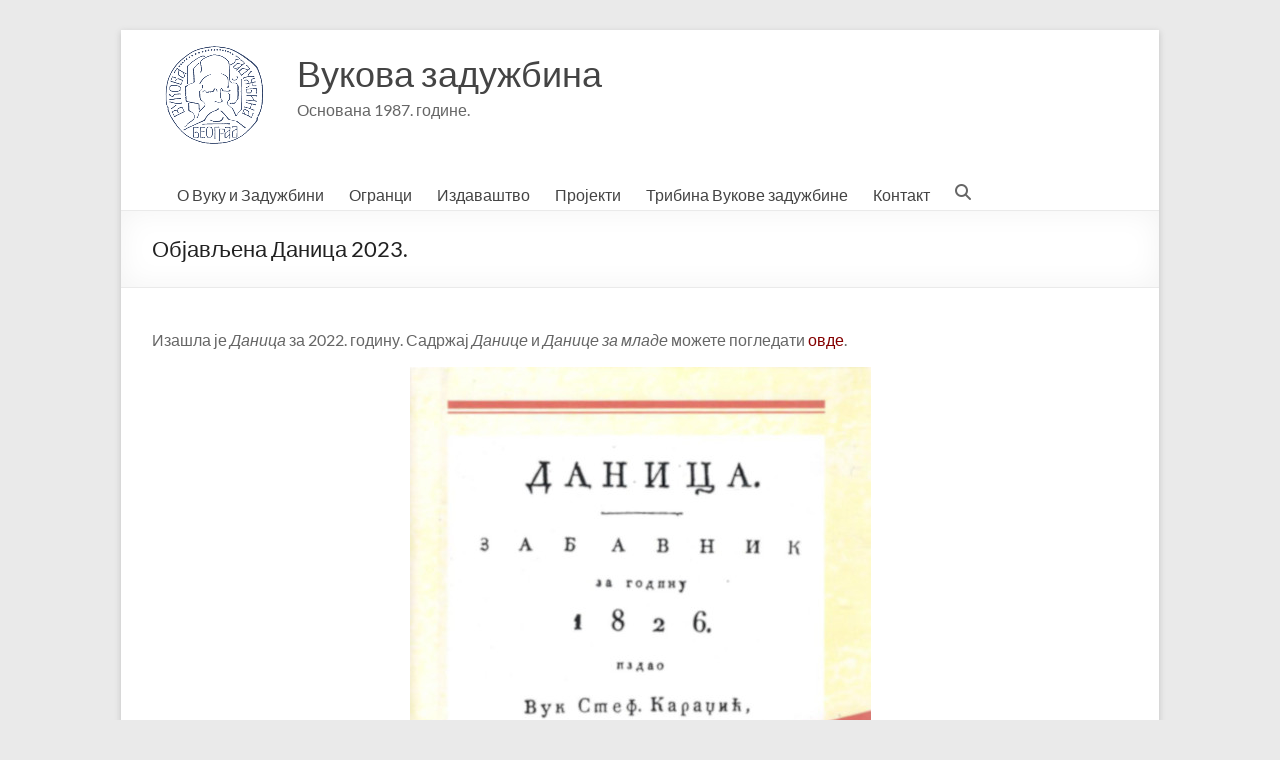

--- FILE ---
content_type: text/html; charset=UTF-8
request_url: https://vukova-zaduzbina.rs/objavljena-danica-2023/
body_size: 15071
content:
<!DOCTYPE html>
<!--[if IE 7]>
<html class="ie ie7" lang="sr-RS">
<![endif]-->
<!--[if IE 8]>
<html class="ie ie8" lang="sr-RS">
<![endif]-->
<!--[if !(IE 7) & !(IE 8)]><!-->
<html lang="sr-RS">
<!--<![endif]-->
<head><style>img.lazy{min-height:1px}</style><link href="https://vukova-zaduzbina.rs/wp-content/plugins/w3-total-cache/pub/js/lazyload.min.js?x29464" as="script">
	<meta charset="UTF-8" />
	<meta name="viewport" content="width=device-width, initial-scale=1">
	<link rel="profile" href="http://gmpg.org/xfn/11" />
	<title>Објављена Даница 2023. &#8211; Вукова задужбина</title>
<meta name='robots' content='max-image-preview:large' />
<link rel='dns-prefetch' href='//secure.gravatar.com' />
<link rel='dns-prefetch' href='//stats.wp.com' />
<link rel='dns-prefetch' href='//v0.wordpress.com' />
<link rel="alternate" type="application/rss+xml" title="Вукова задужбина &raquo; довод" href="https://vukova-zaduzbina.rs/feed/" />
<link rel="alternate" type="application/rss+xml" title="Вукова задужбина &raquo; довод коментара" href="https://vukova-zaduzbina.rs/comments/feed/" />
<link rel="alternate" type="application/rss+xml" title="Вукова задужбина &raquo; довод коментара на Објављена Даница 2023." href="https://vukova-zaduzbina.rs/objavljena-danica-2023/feed/" />
<link rel="alternate" title="oEmbed (JSON)" type="application/json+oembed" href="https://vukova-zaduzbina.rs/wp-json/oembed/1.0/embed?url=https%3A%2F%2Fvukova-zaduzbina.rs%2Fobjavljena-danica-2023%2F" />
<link rel="alternate" title="oEmbed (XML)" type="text/xml+oembed" href="https://vukova-zaduzbina.rs/wp-json/oembed/1.0/embed?url=https%3A%2F%2Fvukova-zaduzbina.rs%2Fobjavljena-danica-2023%2F&#038;format=xml" />
<style id='wp-img-auto-sizes-contain-inline-css' type='text/css'>
img:is([sizes=auto i],[sizes^="auto," i]){contain-intrinsic-size:3000px 1500px}
/*# sourceURL=wp-img-auto-sizes-contain-inline-css */
</style>
<link rel='stylesheet' id='totally-booked-css-css' href='https://vukova-zaduzbina.rs/wp-content/plugins/totally-booked/assets/css/totally-booked.css?x29464&amp;ver=6.9' type='text/css' media='all' />
<style id='wp-emoji-styles-inline-css' type='text/css'>

	img.wp-smiley, img.emoji {
		display: inline !important;
		border: none !important;
		box-shadow: none !important;
		height: 1em !important;
		width: 1em !important;
		margin: 0 0.07em !important;
		vertical-align: -0.1em !important;
		background: none !important;
		padding: 0 !important;
	}
/*# sourceURL=wp-emoji-styles-inline-css */
</style>
<style id='wp-block-library-inline-css' type='text/css'>
:root{--wp-block-synced-color:#7a00df;--wp-block-synced-color--rgb:122,0,223;--wp-bound-block-color:var(--wp-block-synced-color);--wp-editor-canvas-background:#ddd;--wp-admin-theme-color:#007cba;--wp-admin-theme-color--rgb:0,124,186;--wp-admin-theme-color-darker-10:#006ba1;--wp-admin-theme-color-darker-10--rgb:0,107,160.5;--wp-admin-theme-color-darker-20:#005a87;--wp-admin-theme-color-darker-20--rgb:0,90,135;--wp-admin-border-width-focus:2px}@media (min-resolution:192dpi){:root{--wp-admin-border-width-focus:1.5px}}.wp-element-button{cursor:pointer}:root .has-very-light-gray-background-color{background-color:#eee}:root .has-very-dark-gray-background-color{background-color:#313131}:root .has-very-light-gray-color{color:#eee}:root .has-very-dark-gray-color{color:#313131}:root .has-vivid-green-cyan-to-vivid-cyan-blue-gradient-background{background:linear-gradient(135deg,#00d084,#0693e3)}:root .has-purple-crush-gradient-background{background:linear-gradient(135deg,#34e2e4,#4721fb 50%,#ab1dfe)}:root .has-hazy-dawn-gradient-background{background:linear-gradient(135deg,#faaca8,#dad0ec)}:root .has-subdued-olive-gradient-background{background:linear-gradient(135deg,#fafae1,#67a671)}:root .has-atomic-cream-gradient-background{background:linear-gradient(135deg,#fdd79a,#004a59)}:root .has-nightshade-gradient-background{background:linear-gradient(135deg,#330968,#31cdcf)}:root .has-midnight-gradient-background{background:linear-gradient(135deg,#020381,#2874fc)}:root{--wp--preset--font-size--normal:16px;--wp--preset--font-size--huge:42px}.has-regular-font-size{font-size:1em}.has-larger-font-size{font-size:2.625em}.has-normal-font-size{font-size:var(--wp--preset--font-size--normal)}.has-huge-font-size{font-size:var(--wp--preset--font-size--huge)}.has-text-align-center{text-align:center}.has-text-align-left{text-align:left}.has-text-align-right{text-align:right}.has-fit-text{white-space:nowrap!important}#end-resizable-editor-section{display:none}.aligncenter{clear:both}.items-justified-left{justify-content:flex-start}.items-justified-center{justify-content:center}.items-justified-right{justify-content:flex-end}.items-justified-space-between{justify-content:space-between}.screen-reader-text{border:0;clip-path:inset(50%);height:1px;margin:-1px;overflow:hidden;padding:0;position:absolute;width:1px;word-wrap:normal!important}.screen-reader-text:focus{background-color:#ddd;clip-path:none;color:#444;display:block;font-size:1em;height:auto;left:5px;line-height:normal;padding:15px 23px 14px;text-decoration:none;top:5px;width:auto;z-index:100000}html :where(.has-border-color){border-style:solid}html :where([style*=border-top-color]){border-top-style:solid}html :where([style*=border-right-color]){border-right-style:solid}html :where([style*=border-bottom-color]){border-bottom-style:solid}html :where([style*=border-left-color]){border-left-style:solid}html :where([style*=border-width]){border-style:solid}html :where([style*=border-top-width]){border-top-style:solid}html :where([style*=border-right-width]){border-right-style:solid}html :where([style*=border-bottom-width]){border-bottom-style:solid}html :where([style*=border-left-width]){border-left-style:solid}html :where(img[class*=wp-image-]){height:auto;max-width:100%}:where(figure){margin:0 0 1em}html :where(.is-position-sticky){--wp-admin--admin-bar--position-offset:var(--wp-admin--admin-bar--height,0px)}@media screen and (max-width:600px){html :where(.is-position-sticky){--wp-admin--admin-bar--position-offset:0px}}

/*# sourceURL=wp-block-library-inline-css */
</style><style id='wp-block-image-inline-css' type='text/css'>
.wp-block-image>a,.wp-block-image>figure>a{display:inline-block}.wp-block-image img{box-sizing:border-box;height:auto;max-width:100%;vertical-align:bottom}@media not (prefers-reduced-motion){.wp-block-image img.hide{visibility:hidden}.wp-block-image img.show{animation:show-content-image .4s}}.wp-block-image[style*=border-radius] img,.wp-block-image[style*=border-radius]>a{border-radius:inherit}.wp-block-image.has-custom-border img{box-sizing:border-box}.wp-block-image.aligncenter{text-align:center}.wp-block-image.alignfull>a,.wp-block-image.alignwide>a{width:100%}.wp-block-image.alignfull img,.wp-block-image.alignwide img{height:auto;width:100%}.wp-block-image .aligncenter,.wp-block-image .alignleft,.wp-block-image .alignright,.wp-block-image.aligncenter,.wp-block-image.alignleft,.wp-block-image.alignright{display:table}.wp-block-image .aligncenter>figcaption,.wp-block-image .alignleft>figcaption,.wp-block-image .alignright>figcaption,.wp-block-image.aligncenter>figcaption,.wp-block-image.alignleft>figcaption,.wp-block-image.alignright>figcaption{caption-side:bottom;display:table-caption}.wp-block-image .alignleft{float:left;margin:.5em 1em .5em 0}.wp-block-image .alignright{float:right;margin:.5em 0 .5em 1em}.wp-block-image .aligncenter{margin-left:auto;margin-right:auto}.wp-block-image :where(figcaption){margin-bottom:1em;margin-top:.5em}.wp-block-image.is-style-circle-mask img{border-radius:9999px}@supports ((-webkit-mask-image:none) or (mask-image:none)) or (-webkit-mask-image:none){.wp-block-image.is-style-circle-mask img{border-radius:0;-webkit-mask-image:url('data:image/svg+xml;utf8,<svg viewBox="0 0 100 100" xmlns="http://www.w3.org/2000/svg"><circle cx="50" cy="50" r="50"/></svg>');mask-image:url('data:image/svg+xml;utf8,<svg viewBox="0 0 100 100" xmlns="http://www.w3.org/2000/svg"><circle cx="50" cy="50" r="50"/></svg>');mask-mode:alpha;-webkit-mask-position:center;mask-position:center;-webkit-mask-repeat:no-repeat;mask-repeat:no-repeat;-webkit-mask-size:contain;mask-size:contain}}:root :where(.wp-block-image.is-style-rounded img,.wp-block-image .is-style-rounded img){border-radius:9999px}.wp-block-image figure{margin:0}.wp-lightbox-container{display:flex;flex-direction:column;position:relative}.wp-lightbox-container img{cursor:zoom-in}.wp-lightbox-container img:hover+button{opacity:1}.wp-lightbox-container button{align-items:center;backdrop-filter:blur(16px) saturate(180%);background-color:#5a5a5a40;border:none;border-radius:4px;cursor:zoom-in;display:flex;height:20px;justify-content:center;opacity:0;padding:0;position:absolute;right:16px;text-align:center;top:16px;width:20px;z-index:100}@media not (prefers-reduced-motion){.wp-lightbox-container button{transition:opacity .2s ease}}.wp-lightbox-container button:focus-visible{outline:3px auto #5a5a5a40;outline:3px auto -webkit-focus-ring-color;outline-offset:3px}.wp-lightbox-container button:hover{cursor:pointer;opacity:1}.wp-lightbox-container button:focus{opacity:1}.wp-lightbox-container button:focus,.wp-lightbox-container button:hover,.wp-lightbox-container button:not(:hover):not(:active):not(.has-background){background-color:#5a5a5a40;border:none}.wp-lightbox-overlay{box-sizing:border-box;cursor:zoom-out;height:100vh;left:0;overflow:hidden;position:fixed;top:0;visibility:hidden;width:100%;z-index:100000}.wp-lightbox-overlay .close-button{align-items:center;cursor:pointer;display:flex;justify-content:center;min-height:40px;min-width:40px;padding:0;position:absolute;right:calc(env(safe-area-inset-right) + 16px);top:calc(env(safe-area-inset-top) + 16px);z-index:5000000}.wp-lightbox-overlay .close-button:focus,.wp-lightbox-overlay .close-button:hover,.wp-lightbox-overlay .close-button:not(:hover):not(:active):not(.has-background){background:none;border:none}.wp-lightbox-overlay .lightbox-image-container{height:var(--wp--lightbox-container-height);left:50%;overflow:hidden;position:absolute;top:50%;transform:translate(-50%,-50%);transform-origin:top left;width:var(--wp--lightbox-container-width);z-index:9999999999}.wp-lightbox-overlay .wp-block-image{align-items:center;box-sizing:border-box;display:flex;height:100%;justify-content:center;margin:0;position:relative;transform-origin:0 0;width:100%;z-index:3000000}.wp-lightbox-overlay .wp-block-image img{height:var(--wp--lightbox-image-height);min-height:var(--wp--lightbox-image-height);min-width:var(--wp--lightbox-image-width);width:var(--wp--lightbox-image-width)}.wp-lightbox-overlay .wp-block-image figcaption{display:none}.wp-lightbox-overlay button{background:none;border:none}.wp-lightbox-overlay .scrim{background-color:#fff;height:100%;opacity:.9;position:absolute;width:100%;z-index:2000000}.wp-lightbox-overlay.active{visibility:visible}@media not (prefers-reduced-motion){.wp-lightbox-overlay.active{animation:turn-on-visibility .25s both}.wp-lightbox-overlay.active img{animation:turn-on-visibility .35s both}.wp-lightbox-overlay.show-closing-animation:not(.active){animation:turn-off-visibility .35s both}.wp-lightbox-overlay.show-closing-animation:not(.active) img{animation:turn-off-visibility .25s both}.wp-lightbox-overlay.zoom.active{animation:none;opacity:1;visibility:visible}.wp-lightbox-overlay.zoom.active .lightbox-image-container{animation:lightbox-zoom-in .4s}.wp-lightbox-overlay.zoom.active .lightbox-image-container img{animation:none}.wp-lightbox-overlay.zoom.active .scrim{animation:turn-on-visibility .4s forwards}.wp-lightbox-overlay.zoom.show-closing-animation:not(.active){animation:none}.wp-lightbox-overlay.zoom.show-closing-animation:not(.active) .lightbox-image-container{animation:lightbox-zoom-out .4s}.wp-lightbox-overlay.zoom.show-closing-animation:not(.active) .lightbox-image-container img{animation:none}.wp-lightbox-overlay.zoom.show-closing-animation:not(.active) .scrim{animation:turn-off-visibility .4s forwards}}@keyframes show-content-image{0%{visibility:hidden}99%{visibility:hidden}to{visibility:visible}}@keyframes turn-on-visibility{0%{opacity:0}to{opacity:1}}@keyframes turn-off-visibility{0%{opacity:1;visibility:visible}99%{opacity:0;visibility:visible}to{opacity:0;visibility:hidden}}@keyframes lightbox-zoom-in{0%{transform:translate(calc((-100vw + var(--wp--lightbox-scrollbar-width))/2 + var(--wp--lightbox-initial-left-position)),calc(-50vh + var(--wp--lightbox-initial-top-position))) scale(var(--wp--lightbox-scale))}to{transform:translate(-50%,-50%) scale(1)}}@keyframes lightbox-zoom-out{0%{transform:translate(-50%,-50%) scale(1);visibility:visible}99%{visibility:visible}to{transform:translate(calc((-100vw + var(--wp--lightbox-scrollbar-width))/2 + var(--wp--lightbox-initial-left-position)),calc(-50vh + var(--wp--lightbox-initial-top-position))) scale(var(--wp--lightbox-scale));visibility:hidden}}
/*# sourceURL=https://vukova-zaduzbina.rs/wp-includes/blocks/image/style.min.css */
</style>
<style id='wp-block-image-theme-inline-css' type='text/css'>
:root :where(.wp-block-image figcaption){color:#555;font-size:13px;text-align:center}.is-dark-theme :root :where(.wp-block-image figcaption){color:#ffffffa6}.wp-block-image{margin:0 0 1em}
/*# sourceURL=https://vukova-zaduzbina.rs/wp-includes/blocks/image/theme.min.css */
</style>
<style id='wp-block-paragraph-inline-css' type='text/css'>
.is-small-text{font-size:.875em}.is-regular-text{font-size:1em}.is-large-text{font-size:2.25em}.is-larger-text{font-size:3em}.has-drop-cap:not(:focus):first-letter{float:left;font-size:8.4em;font-style:normal;font-weight:100;line-height:.68;margin:.05em .1em 0 0;text-transform:uppercase}body.rtl .has-drop-cap:not(:focus):first-letter{float:none;margin-left:.1em}p.has-drop-cap.has-background{overflow:hidden}:root :where(p.has-background){padding:1.25em 2.375em}:where(p.has-text-color:not(.has-link-color)) a{color:inherit}p.has-text-align-left[style*="writing-mode:vertical-lr"],p.has-text-align-right[style*="writing-mode:vertical-rl"]{rotate:180deg}
/*# sourceURL=https://vukova-zaduzbina.rs/wp-includes/blocks/paragraph/style.min.css */
</style>
<style id='global-styles-inline-css' type='text/css'>
:root{--wp--preset--aspect-ratio--square: 1;--wp--preset--aspect-ratio--4-3: 4/3;--wp--preset--aspect-ratio--3-4: 3/4;--wp--preset--aspect-ratio--3-2: 3/2;--wp--preset--aspect-ratio--2-3: 2/3;--wp--preset--aspect-ratio--16-9: 16/9;--wp--preset--aspect-ratio--9-16: 9/16;--wp--preset--color--black: #000000;--wp--preset--color--cyan-bluish-gray: #abb8c3;--wp--preset--color--white: #ffffff;--wp--preset--color--pale-pink: #f78da7;--wp--preset--color--vivid-red: #cf2e2e;--wp--preset--color--luminous-vivid-orange: #ff6900;--wp--preset--color--luminous-vivid-amber: #fcb900;--wp--preset--color--light-green-cyan: #7bdcb5;--wp--preset--color--vivid-green-cyan: #00d084;--wp--preset--color--pale-cyan-blue: #8ed1fc;--wp--preset--color--vivid-cyan-blue: #0693e3;--wp--preset--color--vivid-purple: #9b51e0;--wp--preset--gradient--vivid-cyan-blue-to-vivid-purple: linear-gradient(135deg,rgb(6,147,227) 0%,rgb(155,81,224) 100%);--wp--preset--gradient--light-green-cyan-to-vivid-green-cyan: linear-gradient(135deg,rgb(122,220,180) 0%,rgb(0,208,130) 100%);--wp--preset--gradient--luminous-vivid-amber-to-luminous-vivid-orange: linear-gradient(135deg,rgb(252,185,0) 0%,rgb(255,105,0) 100%);--wp--preset--gradient--luminous-vivid-orange-to-vivid-red: linear-gradient(135deg,rgb(255,105,0) 0%,rgb(207,46,46) 100%);--wp--preset--gradient--very-light-gray-to-cyan-bluish-gray: linear-gradient(135deg,rgb(238,238,238) 0%,rgb(169,184,195) 100%);--wp--preset--gradient--cool-to-warm-spectrum: linear-gradient(135deg,rgb(74,234,220) 0%,rgb(151,120,209) 20%,rgb(207,42,186) 40%,rgb(238,44,130) 60%,rgb(251,105,98) 80%,rgb(254,248,76) 100%);--wp--preset--gradient--blush-light-purple: linear-gradient(135deg,rgb(255,206,236) 0%,rgb(152,150,240) 100%);--wp--preset--gradient--blush-bordeaux: linear-gradient(135deg,rgb(254,205,165) 0%,rgb(254,45,45) 50%,rgb(107,0,62) 100%);--wp--preset--gradient--luminous-dusk: linear-gradient(135deg,rgb(255,203,112) 0%,rgb(199,81,192) 50%,rgb(65,88,208) 100%);--wp--preset--gradient--pale-ocean: linear-gradient(135deg,rgb(255,245,203) 0%,rgb(182,227,212) 50%,rgb(51,167,181) 100%);--wp--preset--gradient--electric-grass: linear-gradient(135deg,rgb(202,248,128) 0%,rgb(113,206,126) 100%);--wp--preset--gradient--midnight: linear-gradient(135deg,rgb(2,3,129) 0%,rgb(40,116,252) 100%);--wp--preset--font-size--small: 13px;--wp--preset--font-size--medium: 20px;--wp--preset--font-size--large: 36px;--wp--preset--font-size--x-large: 42px;--wp--preset--spacing--20: 0.44rem;--wp--preset--spacing--30: 0.67rem;--wp--preset--spacing--40: 1rem;--wp--preset--spacing--50: 1.5rem;--wp--preset--spacing--60: 2.25rem;--wp--preset--spacing--70: 3.38rem;--wp--preset--spacing--80: 5.06rem;--wp--preset--shadow--natural: 6px 6px 9px rgba(0, 0, 0, 0.2);--wp--preset--shadow--deep: 12px 12px 50px rgba(0, 0, 0, 0.4);--wp--preset--shadow--sharp: 6px 6px 0px rgba(0, 0, 0, 0.2);--wp--preset--shadow--outlined: 6px 6px 0px -3px rgb(255, 255, 255), 6px 6px rgb(0, 0, 0);--wp--preset--shadow--crisp: 6px 6px 0px rgb(0, 0, 0);}:root { --wp--style--global--content-size: 760px;--wp--style--global--wide-size: 1160px; }:where(body) { margin: 0; }.wp-site-blocks > .alignleft { float: left; margin-right: 2em; }.wp-site-blocks > .alignright { float: right; margin-left: 2em; }.wp-site-blocks > .aligncenter { justify-content: center; margin-left: auto; margin-right: auto; }:where(.wp-site-blocks) > * { margin-block-start: 24px; margin-block-end: 0; }:where(.wp-site-blocks) > :first-child { margin-block-start: 0; }:where(.wp-site-blocks) > :last-child { margin-block-end: 0; }:root { --wp--style--block-gap: 24px; }:root :where(.is-layout-flow) > :first-child{margin-block-start: 0;}:root :where(.is-layout-flow) > :last-child{margin-block-end: 0;}:root :where(.is-layout-flow) > *{margin-block-start: 24px;margin-block-end: 0;}:root :where(.is-layout-constrained) > :first-child{margin-block-start: 0;}:root :where(.is-layout-constrained) > :last-child{margin-block-end: 0;}:root :where(.is-layout-constrained) > *{margin-block-start: 24px;margin-block-end: 0;}:root :where(.is-layout-flex){gap: 24px;}:root :where(.is-layout-grid){gap: 24px;}.is-layout-flow > .alignleft{float: left;margin-inline-start: 0;margin-inline-end: 2em;}.is-layout-flow > .alignright{float: right;margin-inline-start: 2em;margin-inline-end: 0;}.is-layout-flow > .aligncenter{margin-left: auto !important;margin-right: auto !important;}.is-layout-constrained > .alignleft{float: left;margin-inline-start: 0;margin-inline-end: 2em;}.is-layout-constrained > .alignright{float: right;margin-inline-start: 2em;margin-inline-end: 0;}.is-layout-constrained > .aligncenter{margin-left: auto !important;margin-right: auto !important;}.is-layout-constrained > :where(:not(.alignleft):not(.alignright):not(.alignfull)){max-width: var(--wp--style--global--content-size);margin-left: auto !important;margin-right: auto !important;}.is-layout-constrained > .alignwide{max-width: var(--wp--style--global--wide-size);}body .is-layout-flex{display: flex;}.is-layout-flex{flex-wrap: wrap;align-items: center;}.is-layout-flex > :is(*, div){margin: 0;}body .is-layout-grid{display: grid;}.is-layout-grid > :is(*, div){margin: 0;}body{padding-top: 0px;padding-right: 0px;padding-bottom: 0px;padding-left: 0px;}a:where(:not(.wp-element-button)){text-decoration: underline;}:root :where(.wp-element-button, .wp-block-button__link){background-color: #32373c;border-width: 0;color: #fff;font-family: inherit;font-size: inherit;font-style: inherit;font-weight: inherit;letter-spacing: inherit;line-height: inherit;padding-top: calc(0.667em + 2px);padding-right: calc(1.333em + 2px);padding-bottom: calc(0.667em + 2px);padding-left: calc(1.333em + 2px);text-decoration: none;text-transform: inherit;}.has-black-color{color: var(--wp--preset--color--black) !important;}.has-cyan-bluish-gray-color{color: var(--wp--preset--color--cyan-bluish-gray) !important;}.has-white-color{color: var(--wp--preset--color--white) !important;}.has-pale-pink-color{color: var(--wp--preset--color--pale-pink) !important;}.has-vivid-red-color{color: var(--wp--preset--color--vivid-red) !important;}.has-luminous-vivid-orange-color{color: var(--wp--preset--color--luminous-vivid-orange) !important;}.has-luminous-vivid-amber-color{color: var(--wp--preset--color--luminous-vivid-amber) !important;}.has-light-green-cyan-color{color: var(--wp--preset--color--light-green-cyan) !important;}.has-vivid-green-cyan-color{color: var(--wp--preset--color--vivid-green-cyan) !important;}.has-pale-cyan-blue-color{color: var(--wp--preset--color--pale-cyan-blue) !important;}.has-vivid-cyan-blue-color{color: var(--wp--preset--color--vivid-cyan-blue) !important;}.has-vivid-purple-color{color: var(--wp--preset--color--vivid-purple) !important;}.has-black-background-color{background-color: var(--wp--preset--color--black) !important;}.has-cyan-bluish-gray-background-color{background-color: var(--wp--preset--color--cyan-bluish-gray) !important;}.has-white-background-color{background-color: var(--wp--preset--color--white) !important;}.has-pale-pink-background-color{background-color: var(--wp--preset--color--pale-pink) !important;}.has-vivid-red-background-color{background-color: var(--wp--preset--color--vivid-red) !important;}.has-luminous-vivid-orange-background-color{background-color: var(--wp--preset--color--luminous-vivid-orange) !important;}.has-luminous-vivid-amber-background-color{background-color: var(--wp--preset--color--luminous-vivid-amber) !important;}.has-light-green-cyan-background-color{background-color: var(--wp--preset--color--light-green-cyan) !important;}.has-vivid-green-cyan-background-color{background-color: var(--wp--preset--color--vivid-green-cyan) !important;}.has-pale-cyan-blue-background-color{background-color: var(--wp--preset--color--pale-cyan-blue) !important;}.has-vivid-cyan-blue-background-color{background-color: var(--wp--preset--color--vivid-cyan-blue) !important;}.has-vivid-purple-background-color{background-color: var(--wp--preset--color--vivid-purple) !important;}.has-black-border-color{border-color: var(--wp--preset--color--black) !important;}.has-cyan-bluish-gray-border-color{border-color: var(--wp--preset--color--cyan-bluish-gray) !important;}.has-white-border-color{border-color: var(--wp--preset--color--white) !important;}.has-pale-pink-border-color{border-color: var(--wp--preset--color--pale-pink) !important;}.has-vivid-red-border-color{border-color: var(--wp--preset--color--vivid-red) !important;}.has-luminous-vivid-orange-border-color{border-color: var(--wp--preset--color--luminous-vivid-orange) !important;}.has-luminous-vivid-amber-border-color{border-color: var(--wp--preset--color--luminous-vivid-amber) !important;}.has-light-green-cyan-border-color{border-color: var(--wp--preset--color--light-green-cyan) !important;}.has-vivid-green-cyan-border-color{border-color: var(--wp--preset--color--vivid-green-cyan) !important;}.has-pale-cyan-blue-border-color{border-color: var(--wp--preset--color--pale-cyan-blue) !important;}.has-vivid-cyan-blue-border-color{border-color: var(--wp--preset--color--vivid-cyan-blue) !important;}.has-vivid-purple-border-color{border-color: var(--wp--preset--color--vivid-purple) !important;}.has-vivid-cyan-blue-to-vivid-purple-gradient-background{background: var(--wp--preset--gradient--vivid-cyan-blue-to-vivid-purple) !important;}.has-light-green-cyan-to-vivid-green-cyan-gradient-background{background: var(--wp--preset--gradient--light-green-cyan-to-vivid-green-cyan) !important;}.has-luminous-vivid-amber-to-luminous-vivid-orange-gradient-background{background: var(--wp--preset--gradient--luminous-vivid-amber-to-luminous-vivid-orange) !important;}.has-luminous-vivid-orange-to-vivid-red-gradient-background{background: var(--wp--preset--gradient--luminous-vivid-orange-to-vivid-red) !important;}.has-very-light-gray-to-cyan-bluish-gray-gradient-background{background: var(--wp--preset--gradient--very-light-gray-to-cyan-bluish-gray) !important;}.has-cool-to-warm-spectrum-gradient-background{background: var(--wp--preset--gradient--cool-to-warm-spectrum) !important;}.has-blush-light-purple-gradient-background{background: var(--wp--preset--gradient--blush-light-purple) !important;}.has-blush-bordeaux-gradient-background{background: var(--wp--preset--gradient--blush-bordeaux) !important;}.has-luminous-dusk-gradient-background{background: var(--wp--preset--gradient--luminous-dusk) !important;}.has-pale-ocean-gradient-background{background: var(--wp--preset--gradient--pale-ocean) !important;}.has-electric-grass-gradient-background{background: var(--wp--preset--gradient--electric-grass) !important;}.has-midnight-gradient-background{background: var(--wp--preset--gradient--midnight) !important;}.has-small-font-size{font-size: var(--wp--preset--font-size--small) !important;}.has-medium-font-size{font-size: var(--wp--preset--font-size--medium) !important;}.has-large-font-size{font-size: var(--wp--preset--font-size--large) !important;}.has-x-large-font-size{font-size: var(--wp--preset--font-size--x-large) !important;}
/*# sourceURL=global-styles-inline-css */
</style>

<link rel='stylesheet' id='contact-form-7-css' href='https://vukova-zaduzbina.rs/wp-content/plugins/contact-form-7/includes/css/styles.css?x29464&amp;ver=6.1.4' type='text/css' media='all' />
<link rel='stylesheet' id='font-awesome-4-css' href='https://vukova-zaduzbina.rs/wp-content/themes/spacious/font-awesome/library/font-awesome/css/v4-shims.min.css?x29464&amp;ver=4.7.0' type='text/css' media='all' />
<link rel='stylesheet' id='font-awesome-all-css' href='https://vukova-zaduzbina.rs/wp-content/themes/spacious/font-awesome/library/font-awesome/css/all.min.css?x29464&amp;ver=6.7.2' type='text/css' media='all' />
<link rel='stylesheet' id='font-awesome-solid-css' href='https://vukova-zaduzbina.rs/wp-content/themes/spacious/font-awesome/library/font-awesome/css/solid.min.css?x29464&amp;ver=6.7.2' type='text/css' media='all' />
<link rel='stylesheet' id='font-awesome-regular-css' href='https://vukova-zaduzbina.rs/wp-content/themes/spacious/font-awesome/library/font-awesome/css/regular.min.css?x29464&amp;ver=6.7.2' type='text/css' media='all' />
<link rel='stylesheet' id='font-awesome-brands-css' href='https://vukova-zaduzbina.rs/wp-content/themes/spacious/font-awesome/library/font-awesome/css/brands.min.css?x29464&amp;ver=6.7.2' type='text/css' media='all' />
<link rel='stylesheet' id='spacious_style-css' href='https://vukova-zaduzbina.rs/wp-content/themes/spacious/style.css?x29464&amp;ver=6.9' type='text/css' media='all' />
<style id='spacious_style-inline-css' type='text/css'>
.previous a:hover, .next a:hover, a, #site-title a:hover, .main-navigation ul li.current_page_item a, .main-navigation ul li:hover > a, .main-navigation ul li ul li a:hover, .main-navigation ul li ul li:hover > a, .main-navigation ul li.current-menu-item ul li a:hover, .main-navigation ul li:hover > .sub-toggle, .main-navigation a:hover, .main-navigation ul li.current-menu-item a, .main-navigation ul li.current_page_ancestor a, .main-navigation ul li.current-menu-ancestor a, .main-navigation ul li.current_page_item a, .main-navigation ul li:hover > a, .small-menu a:hover, .small-menu ul li.current-menu-item a, .small-menu ul li.current_page_ancestor a, .small-menu ul li.current-menu-ancestor a, .small-menu ul li.current_page_item a, .small-menu ul li:hover > a, .breadcrumb a:hover, .tg-one-half .widget-title a:hover, .tg-one-third .widget-title a:hover, .tg-one-fourth .widget-title a:hover, .pagination a span:hover, #content .comments-area a.comment-permalink:hover, .comments-area .comment-author-link a:hover, .comment .comment-reply-link:hover, .nav-previous a:hover, .nav-next a:hover, #wp-calendar #today, .footer-widgets-area a:hover, .footer-socket-wrapper .copyright a:hover, .read-more, .more-link, .post .entry-title a:hover, .page .entry-title a:hover, .post .entry-meta a:hover, .type-page .entry-meta a:hover, .single #content .tags a:hover, .widget_testimonial .testimonial-icon:before, .header-action .search-wrapper:hover .fa{color:#840000;}.spacious-button, input[type="reset"], input[type="button"], input[type="submit"], button, #featured-slider .slider-read-more-button, #controllers a:hover, #controllers a.active, .pagination span ,.site-header .menu-toggle:hover, .call-to-action-button, .comments-area .comment-author-link span, a#back-top:before, .post .entry-meta .read-more-link, a#scroll-up, .search-form span, .main-navigation .tg-header-button-wrap.button-one a{background-color:#840000;}.main-small-navigation li:hover, .main-small-navigation ul > .current_page_item, .main-small-navigation ul > .current-menu-item, .spacious-woocommerce-cart-views .cart-value{background:#840000;}.main-navigation ul li ul, .widget_testimonial .testimonial-post{border-top-color:#840000;}blockquote, .call-to-action-content-wrapper{border-left-color:#840000;}.site-header .menu-toggle:hover.entry-meta a.read-more:hover,#featured-slider .slider-read-more-button:hover,.call-to-action-button:hover,.entry-meta .read-more-link:hover,.spacious-button:hover, input[type="reset"]:hover, input[type="button"]:hover, input[type="submit"]:hover, button:hover{background:#520000;}.pagination a span:hover, .main-navigation .tg-header-button-wrap.button-one a{border-color:#840000;}.widget-title span{border-bottom-color:#840000;}.widget_service_block a.more-link:hover, .widget_featured_single_post a.read-more:hover,#secondary a:hover,logged-in-as:hover  a,.single-page p a:hover{color:#520000;}.main-navigation .tg-header-button-wrap.button-one a:hover{background-color:#520000;}
/*# sourceURL=spacious_style-inline-css */
</style>
<link rel='stylesheet' id='spacious-genericons-css' href='https://vukova-zaduzbina.rs/wp-content/themes/spacious/genericons/genericons.css?x29464&amp;ver=3.3.1' type='text/css' media='all' />
<link rel='stylesheet' id='spacious-font-awesome-css' href='https://vukova-zaduzbina.rs/wp-content/themes/spacious/font-awesome/css/font-awesome.min.css?x29464&amp;ver=4.7.1' type='text/css' media='all' />
<link rel='stylesheet' id='fancybox-css' href='https://vukova-zaduzbina.rs/wp-content/plugins/easy-fancybox/fancybox/1.5.4/jquery.fancybox.min.css?x29464&amp;ver=6.9' type='text/css' media='screen' />
<style id='fancybox-inline-css' type='text/css'>
#fancybox-content{border-color:#fff;}
/*# sourceURL=fancybox-inline-css */
</style>
<script type="text/javascript" src="https://vukova-zaduzbina.rs/wp-includes/js/jquery/jquery.min.js?x29464&amp;ver=3.7.1" id="jquery-core-js"></script>
<script type="text/javascript" src="https://vukova-zaduzbina.rs/wp-includes/js/jquery/jquery-migrate.min.js?x29464&amp;ver=3.4.1" id="jquery-migrate-js"></script>
<script type="text/javascript" src="https://vukova-zaduzbina.rs/wp-content/plugins/totally-booked/assets/js/totally-booked.js?x29464&amp;ver=6.9" id="totally-booked-js-js"></script>
<script type="text/javascript" src="https://vukova-zaduzbina.rs/wp-content/themes/spacious/js/spacious-custom.js?x29464&amp;ver=6.9" id="spacious-custom-js"></script>
<link rel="https://api.w.org/" href="https://vukova-zaduzbina.rs/wp-json/" /><link rel="alternate" title="JSON" type="application/json" href="https://vukova-zaduzbina.rs/wp-json/wp/v2/posts/2340" /><link rel="EditURI" type="application/rsd+xml" title="RSD" href="https://vukova-zaduzbina.rs/xmlrpc.php?rsd" />
<meta name="generator" content="WordPress 6.9" />
<link rel="canonical" href="https://vukova-zaduzbina.rs/objavljena-danica-2023/" />
<link rel='shortlink' href='https://wp.me/p4zjWH-BK' />
	<style>img#wpstats{display:none}</style>
		<link rel="pingback" href="https://vukova-zaduzbina.rs/xmlrpc.php">
<!-- Jetpack Open Graph Tags -->
<meta property="og:type" content="article" />
<meta property="og:title" content="Објављена Даница 2023." />
<meta property="og:url" content="https://vukova-zaduzbina.rs/objavljena-danica-2023/" />
<meta property="og:description" content="Изашла је Даница за 2022. годину. Садржај Данице и Данице за младе можете погледати овде." />
<meta property="article:published_time" content="2023-04-20T20:26:07+00:00" />
<meta property="article:modified_time" content="2023-05-10T20:28:25+00:00" />
<meta property="og:site_name" content="Вукова задужбина" />
<meta property="og:image" content="https://vukova-zaduzbina.rs/wp-content/uploads/2023/05/danica2023.jpg" />
<meta property="og:image:secure_url" content="https://i0.wp.com/vukova-zaduzbina.rs/wp-content/uploads/2023/05/danica2023.jpg?ssl=1" />
<meta property="og:image:width" content="461" />
<meta property="og:image:height" content="745" />
<meta property="og:image:alt" content="" />
<meta property="og:locale" content="sr_RS" />
<meta name="twitter:text:title" content="Објављена Даница 2023." />
<meta name="twitter:image" content="https://vukova-zaduzbina.rs/wp-content/uploads/2023/05/danica2023.jpg?w=640" />
<meta name="twitter:card" content="summary_large_image" />

<!-- End Jetpack Open Graph Tags -->
<link rel="icon" href="https://vukova-zaduzbina.rs/wp-content/uploads/2015/06/cropped-zaduzbina-logo-vuk-32x32.jpg?x29464" sizes="32x32" />
<link rel="icon" href="https://vukova-zaduzbina.rs/wp-content/uploads/2015/06/cropped-zaduzbina-logo-vuk-192x192.jpg?x29464" sizes="192x192" />
<link rel="apple-touch-icon" href="https://vukova-zaduzbina.rs/wp-content/uploads/2015/06/cropped-zaduzbina-logo-vuk-180x180.jpg?x29464" />
<meta name="msapplication-TileImage" content="https://vukova-zaduzbina.rs/wp-content/uploads/2015/06/cropped-zaduzbina-logo-vuk-270x270.jpg" />
		<style type="text/css"> blockquote { border-left: 3px solid #840000; }
			.spacious-button, input[type="reset"], input[type="button"], input[type="submit"], button { background-color: #840000; }
			.previous a:hover, .next a:hover { 	color: #840000; }
			a { color: #840000; }
			#site-title a:hover { color: #840000; }
			.main-navigation ul li.current_page_item a, .main-navigation ul li:hover > a { color: #840000; }
			.main-navigation ul li ul { border-top: 1px solid #840000; }
			.main-navigation ul li ul li a:hover, .main-navigation ul li ul li:hover > a, .main-navigation ul li.current-menu-item ul li a:hover, .main-navigation ul li:hover > .sub-toggle { color: #840000; }
			.site-header .menu-toggle:hover.entry-meta a.read-more:hover,#featured-slider .slider-read-more-button:hover,.call-to-action-button:hover,.entry-meta .read-more-link:hover,.spacious-button:hover, input[type="reset"]:hover, input[type="button"]:hover, input[type="submit"]:hover, button:hover { background: #520000; }
			.main-small-navigation li:hover { background: #840000; }
			.main-small-navigation ul > .current_page_item, .main-small-navigation ul > .current-menu-item { background: #840000; }
			.main-navigation a:hover, .main-navigation ul li.current-menu-item a, .main-navigation ul li.current_page_ancestor a, .main-navigation ul li.current-menu-ancestor a, .main-navigation ul li.current_page_item a, .main-navigation ul li:hover > a  { color: #840000; }
			.small-menu a:hover, .small-menu ul li.current-menu-item a, .small-menu ul li.current_page_ancestor a, .small-menu ul li.current-menu-ancestor a, .small-menu ul li.current_page_item a, .small-menu ul li:hover > a { color: #840000; }
			#featured-slider .slider-read-more-button { background-color: #840000; }
			#controllers a:hover, #controllers a.active { background-color: #840000; color: #840000; }
			.widget_service_block a.more-link:hover, .widget_featured_single_post a.read-more:hover,#secondary a:hover,logged-in-as:hover  a,.single-page p a:hover{ color: #520000; }
			.breadcrumb a:hover { color: #840000; }
			.tg-one-half .widget-title a:hover, .tg-one-third .widget-title a:hover, .tg-one-fourth .widget-title a:hover { color: #840000; }
			.pagination span ,.site-header .menu-toggle:hover{ background-color: #840000; }
			.pagination a span:hover { color: #840000; border-color: #840000; }
			.widget_testimonial .testimonial-post { border-color: #840000 #EAEAEA #EAEAEA #EAEAEA; }
			.call-to-action-content-wrapper { border-color: #EAEAEA #EAEAEA #EAEAEA #840000; }
			.call-to-action-button { background-color: #840000; }
			#content .comments-area a.comment-permalink:hover { color: #840000; }
			.comments-area .comment-author-link a:hover { color: #840000; }
			.comments-area .comment-author-link span { background-color: #840000; }
			.comment .comment-reply-link:hover { color: #840000; }
			.nav-previous a:hover, .nav-next a:hover { color: #840000; }
			#wp-calendar #today { color: #840000; }
			.widget-title span { border-bottom: 2px solid #840000; }
			.footer-widgets-area a:hover { color: #840000 !important; }
			.footer-socket-wrapper .copyright a:hover { color: #840000; }
			a#back-top:before { background-color: #840000; }
			.read-more, .more-link { color: #840000; }
			.post .entry-title a:hover, .page .entry-title a:hover { color: #840000; }
			.post .entry-meta .read-more-link { background-color: #840000; }
			.post .entry-meta a:hover, .type-page .entry-meta a:hover { color: #840000; }
			.single #content .tags a:hover { color: #840000; }
			.widget_testimonial .testimonial-icon:before { color: #840000; }
			a#scroll-up { background-color: #840000; }
			.search-form span { background-color: #840000; }.header-action .search-wrapper:hover .fa{ color: #840000} .spacious-woocommerce-cart-views .cart-value { background:#840000}.main-navigation .tg-header-button-wrap.button-one a{background-color:#840000} .main-navigation .tg-header-button-wrap.button-one a{border-color:#840000}.main-navigation .tg-header-button-wrap.button-one a:hover{background-color:#520000}.main-navigation .tg-header-button-wrap.button-one a:hover{border-color:#520000}</style>
				<style type="text/css" id="wp-custom-css">
			/*
Welcome to Custom CSS!

CSS (Cascading Style Sheets) is a kind of code that tells the browser how
to render a web page. You may delete these comments and get started with
your customizations.

By default, your stylesheet will be loaded after the theme stylesheets,
which means that your rules can take precedence and override the theme CSS
rules. Just write here what you want to change, you don't need to copy all
your theme's stylesheet content.
*/
#featured-slider .slider-read-more-button {
    display: none;
}		</style>
		</head>

<body class="wp-singular post-template-default single single-post postid-2340 single-format-standard wp-custom-logo wp-embed-responsive wp-theme-spacious no-sidebar-full-width narrow-978">


<div id="page" class="hfeed site">
	<a class="skip-link screen-reader-text" href="#main">Skip to content</a>

	
	
	<header id="masthead" class="site-header clearfix spacious-header-display-four">

		
		
		<div id="header-text-nav-container" class="">

			<div class="inner-wrap" id="spacious-header-display-four">

				<div id="header-text-nav-wrap" class="clearfix">
					<div id="header-left-section">
													<div id="header-logo-image">

								<a href="https://vukova-zaduzbina.rs/" class="custom-logo-link" rel="home"><img width="125" height="100" src="data:image/svg+xml,%3Csvg%20xmlns='http://www.w3.org/2000/svg'%20viewBox='0%200%20125%20100'%3E%3C/svg%3E" data-src="https://vukova-zaduzbina.rs/wp-content/uploads/2014/03/logo-vuk-lik.gif?x29464" class="custom-logo lazy" alt="Вукова задужбина" decoding="async" /></a>
							</div><!-- #header-logo-image -->

							
						<div id="header-text" class="">
															<h3 id="site-title">
									<a href="https://vukova-zaduzbina.rs/"
									   title="Вукова задужбина"
									   rel="home">Вукова задужбина</a>
								</h3>
														<p id="site-description">Основана 1987. године.</p>
							<!-- #site-description -->
						</div><!-- #header-text -->

					</div><!-- #header-left-section -->
					<div id="header-right-section">
						
						
						
					</div><!-- #header-right-section -->

				</div><!-- #header-text-nav-wrap -->
			</div><!-- .inner-wrap -->
							<div class="bottom-menu clearfix ">
					<div class="inner-wrap clearfix">
						
		<nav id="site-navigation" class="main-navigation clearfix   " role="navigation">
			<p class="menu-toggle">
				<span class="screen-reader-text">Menu</span>
			</p>
			<div class="menu-primary-container"><ul id="menu-glavni-meni" class="menu"><li id="menu-item-17" class="menu-item menu-item-type-post_type menu-item-object-page menu-item-has-children menu-item-17"><a href="https://vukova-zaduzbina.rs/o-nama/">О Вуку и Задужбини</a>
<ul class="sub-menu">
	<li id="menu-item-18" class="menu-item menu-item-type-post_type menu-item-object-page menu-item-18"><a href="https://vukova-zaduzbina.rs/o-nama/vuk-i-njegovo-delo/">Вук и његово дело</a></li>
	<li id="menu-item-37" class="menu-item menu-item-type-post_type menu-item-object-page menu-item-37"><a href="https://vukova-zaduzbina.rs/o-nama/vuk-i-njegovo-delo/dela-vuka-karadzica/">Дела Вука Караџића</a></li>
	<li id="menu-item-69" class="menu-item menu-item-type-post_type menu-item-object-page menu-item-69"><a href="https://vukova-zaduzbina.rs/dom-vukove-zaduzbine/">Дом Вукове задужбине</a></li>
	<li id="menu-item-239" class="menu-item menu-item-type-post_type menu-item-object-page menu-item-has-children menu-item-239"><a href="https://vukova-zaduzbina.rs/organi-i-tela-vukove-zaduzbine-1987-2014/">Органи и тела Вукове задужбине (1987–2020)</a>
	<ul class="sub-menu">
		<li id="menu-item-791" class="menu-item menu-item-type-custom menu-item-object-custom menu-item-791"><a href="/predsednik-skupstine-vukove-zaduzbine-prof-dr-bosko-suvajdzic/">Председник Скупштине Вукове задужбине</a></li>
		<li id="menu-item-1704" class="menu-item menu-item-type-custom menu-item-object-custom menu-item-1704"><a href="/novi-clanovi-organa-i-tela-vukove-zaduzbine/">Актуелни чланови органа и тела Вукове задужбине</a></li>
	</ul>
</li>
	<li id="menu-item-116" class="menu-item menu-item-type-post_type menu-item-object-page menu-item-has-children menu-item-116"><a href="https://vukova-zaduzbina.rs/nagrade-vukove-zaduzbine/">Награде Вукове задужбине</a>
	<ul class="sub-menu">
		<li id="menu-item-117" class="menu-item menu-item-type-taxonomy menu-item-object-category menu-item-117"><a href="https://vukova-zaduzbina.rs/category/nagrade/konkursi/">Конкурси</a></li>
	</ul>
</li>
	<li id="menu-item-62" class="menu-item menu-item-type-post_type menu-item-object-page menu-item-62"><a href="https://vukova-zaduzbina.rs/saradnja-sa-srbima-izvan-srbije/">Сарадња</a></li>
	<li id="menu-item-48" class="menu-item menu-item-type-post_type menu-item-object-page menu-item-48"><a href="https://vukova-zaduzbina.rs/bastina/">Баштина</a></li>
</ul>
</li>
<li id="menu-item-73" class="menu-item menu-item-type-post_type menu-item-object-page menu-item-has-children menu-item-73"><a href="https://vukova-zaduzbina.rs/ogranci/">Огранци</a>
<ul class="sub-menu">
	<li id="menu-item-1531" class="menu-item menu-item-type-custom menu-item-object-custom menu-item-1531"><a href="http://vukova-zaduzbina.rs/ogranak-zaduzbine-u-cacku-udruzenje-cuvari-dela-vuka-karadzica/">Огранак у Чачку</a></li>
	<li id="menu-item-1735" class="menu-item menu-item-type-custom menu-item-object-custom menu-item-1735"><a href="http://vukova-zaduzbina.rs/ogranak-u-loznici/">Огранак у Лозници</a></li>
	<li id="menu-item-2528" class="menu-item menu-item-type-custom menu-item-object-custom menu-item-2528"><a href="https://vukova-zaduzbina.rs/ogranak-vukove-zaduzbine-u-zajecaru/">Огранак у Зајечару</a></li>
	<li id="menu-item-2414" class="menu-item menu-item-type-custom menu-item-object-custom menu-item-2414"><a href="https://vukova-zaduzbina.rs/ogranak-zaduzbine-u-bavanistu/">Огранак у Баваништу</a></li>
	<li id="menu-item-1687" class="menu-item menu-item-type-custom menu-item-object-custom menu-item-1687"><a href="/ogranak-vukove-zaduzbine-u-vukovaru/">Огранак у Вуковару</a></li>
	<li id="menu-item-1766" class="menu-item menu-item-type-custom menu-item-object-custom menu-item-1766"><a href="http://vukova-zaduzbina.rs/ogranci/ogranak-u-gradiski/">Огранак у Градишки</a></li>
	<li id="menu-item-3316" class="menu-item menu-item-type-custom menu-item-object-custom menu-item-3316"><a href="https://vukova-zaduzbina.rs/ogranak-vukove-zaduzbine-u-nisu/">Огранак у Нишу</a></li>
</ul>
</li>
<li id="menu-item-1717" class="menu-item menu-item-type-custom menu-item-object-custom menu-item-has-children menu-item-1717"><a href="#">Издаваштво</a>
<ul class="sub-menu">
	<li id="menu-item-55" class="menu-item menu-item-type-post_type menu-item-object-page menu-item-has-children menu-item-55"><a href="https://vukova-zaduzbina.rs/danica/">Даница</a>
	<ul class="sub-menu">
		<li id="menu-item-464" class="menu-item menu-item-type-post_type menu-item-object-page menu-item-464"><a href="https://vukova-zaduzbina.rs/danica/digitalna-arhiva-danica/">Дигитална архива – Даница</a></li>
		<li id="menu-item-135" class="menu-item menu-item-type-post_type menu-item-object-page menu-item-135"><a href="https://vukova-zaduzbina.rs/danica/uredjivacki-odbor-danice/">Уређивачки одбор</a></li>
	</ul>
</li>
	<li id="menu-item-54" class="menu-item menu-item-type-post_type menu-item-object-page menu-item-has-children menu-item-54"><a href="https://vukova-zaduzbina.rs/zaduzbina/">Задужбина</a>
	<ul class="sub-menu">
		<li id="menu-item-167" class="menu-item menu-item-type-post_type menu-item-object-page menu-item-167"><a href="https://vukova-zaduzbina.rs/zaduzbina/digitalna-arhiva/">Дигитална архива – Задужбина</a></li>
		<li id="menu-item-131" class="menu-item menu-item-type-post_type menu-item-object-page menu-item-131"><a href="https://vukova-zaduzbina.rs/zaduzbina/redakcija-zaduzbine/">Редакција</a></li>
	</ul>
</li>
	<li id="menu-item-411" class="menu-item menu-item-type-post_type menu-item-object-page menu-item-has-children menu-item-411"><a href="https://vukova-zaduzbina.rs/sabrana-dela-vuka-karadzica/">Сабрана дела Вука Караџића</a>
	<ul class="sub-menu">
		<li id="menu-item-785" class="menu-item menu-item-type-custom menu-item-object-custom menu-item-785"><a href="http://vukova-zaduzbina.rs/sabrana-dela-vuka-karadzica/digitalizacija-sabranih-dela-vuka-stef-karadzica/">Дигитализација</a></li>
	</ul>
</li>
	<li id="menu-item-544" class="menu-item menu-item-type-taxonomy menu-item-object-tb_genre menu-item-544"><a href="https://vukova-zaduzbina.rs/genre/zbornici/">Зборници</a></li>
	<li id="menu-item-268" class="menu-item menu-item-type-taxonomy menu-item-object-tb_genre menu-item-268"><a href="https://vukova-zaduzbina.rs/genre/aktuelna-izdanja/">Актуелна издања</a></li>
	<li id="menu-item-2802" class="menu-item menu-item-type-custom menu-item-object-custom menu-item-2802"><a href="https://vukova-zaduzbina.rs/slavko-vejinovic-zaduzbinarstvo-kod-srba/">Задужбинарство код Срба</a></li>
</ul>
</li>
<li id="menu-item-1296" class="menu-item menu-item-type-post_type menu-item-object-page menu-item-has-children menu-item-1296"><a href="https://vukova-zaduzbina.rs/projekti/">Пројекти</a>
<ul class="sub-menu">
	<li id="menu-item-1711" class="menu-item menu-item-type-custom menu-item-object-custom menu-item-1711"><a href="/digitalna-izlozba-vuk-i-nemci/">Дигитална изложба „Вук и Немци”</a></li>
	<li id="menu-item-1297" class="menu-item menu-item-type-post_type menu-item-object-page menu-item-1297"><a href="https://vukova-zaduzbina.rs/nematerijalna-kultura-sumadije/">Нематеријална култура Шумадије</a></li>
</ul>
</li>
<li id="menu-item-2048" class="menu-item menu-item-type-taxonomy menu-item-object-category menu-item-2048"><a href="https://vukova-zaduzbina.rs/category/dogadjanja/tribina-vukove-zaduzbine/">Трибина Вукове задужбине</a></li>
<li id="menu-item-47" class="menu-item menu-item-type-post_type menu-item-object-page menu-item-has-children menu-item-47"><a href="https://vukova-zaduzbina.rs/kontakt/">Контакт</a>
<ul class="sub-menu">
	<li id="menu-item-46" class="menu-item menu-item-type-post_type menu-item-object-page menu-item-46"><a href="https://vukova-zaduzbina.rs/postanite-zaduzbinar/">Постаните задужбинар</a></li>
</ul>
</li>
</ul></div>		</nav>

		
						<div class="header-action">
															<div class="search-wrapper">
									<div class="search">
										<i class="fa fa-search"> </i>
									</div>
									<div class="header-search-form">
										<form action="https://vukova-zaduzbina.rs/" class="search-form searchform clearfix" method="get">
	<div class="search-wrap">
		<input type="text" placeholder="Тражи" class="s field" name="s">
		<button class="search-icon" type="submit"></button>
	</div>
</form><!-- .searchform -->									</div>
								</div><!-- /.search-wrapper -->
													</div>
					</div>
				</div>
					</div><!-- #header-text-nav-container -->

		
						<div class="header-post-title-container clearfix">
					<div class="inner-wrap">
						<div class="post-title-wrapper">
																								<h1 class="header-post-title-class">Објављена Даница 2023.</h1>
																						</div>
											</div>
				</div>
					</header>
			<div id="main" class="clearfix">
		<div class="inner-wrap">

	
	<div id="primary">
		<div id="content" class="clearfix">
			
				
<article id="post-2340" class="post-2340 post type-post status-publish format-standard hentry category-danica category-izdavacka-delatnost">
		<div class="entry-content clearfix">
		
<p>Изашла је <em>Даница</em> за 2022. годину. Садржај <em>Данице</em> и <em>Данице за младе</em> можете погледати <a href="https://vukova-zaduzbina.rs/books/danica-2023/">овде</a>.</p>



<figure class="wp-block-image size-full"><img fetchpriority="high" decoding="async" width="461" height="745" src="data:image/svg+xml,%3Csvg%20xmlns='http://www.w3.org/2000/svg'%20viewBox='0%200%20461%20745'%3E%3C/svg%3E" data-src="https://vukova-zaduzbina.rs/wp-content/uploads/2023/05/danica2023.jpg?x29464" alt="" class="wp-image-2339 lazy" data-srcset="https://vukova-zaduzbina.rs/wp-content/uploads/2023/05/danica2023.jpg 461w, https://vukova-zaduzbina.rs/wp-content/uploads/2023/05/danica2023-186x300.jpg 186w" data-sizes="(max-width: 461px) 100vw, 461px" /></figure>
<div class="extra-hatom-entry-title"><span class="entry-title">Објављена Даница 2023.</span></div>	</div>

	<footer class="entry-meta-bar clearfix"><div class="entry-meta clearfix">
			<span class="by-author author vcard"><a class="url fn n"
			                                        href="https://vukova-zaduzbina.rs/author/urednik/">Уредник</a></span>

			<span class="date"><a href="https://vukova-zaduzbina.rs/objavljena-danica-2023/" title="22:26" rel="bookmark"><time class="entry-date published" datetime="2023-04-20T22:26:07+02:00">20. април 2023.</time><time class="updated" datetime="2023-05-10T22:28:25+02:00">10. мај 2023.</time></a></span>				<span class="category"><a href="https://vukova-zaduzbina.rs/category/izdavacka-delatnost/danica/" rel="category tag">Даница</a>, <a href="https://vukova-zaduzbina.rs/category/izdavacka-delatnost/" rel="category tag">Издавачка делатност</a></span>
				</div></footer>
	</article>

						<ul class="default-wp-page clearfix">
			<li class="previous"><a href="https://vukova-zaduzbina.rs/odrzana-osma-tribina-vukove-zaduzbine/" rel="prev"><span class="meta-nav">&larr;</span> Одржана Oсма трибина Вукове задужбине</a></li>
			<li class="next"><a href="https://vukova-zaduzbina.rs/2334/" rel="next">Милован Витезовић и Вук <span class="meta-nav">&rarr;</span></a></li>
		</ul>
	
				
				
				
			
		</div><!-- #content -->
	</div><!-- #primary -->

	
	

</div><!-- .inner-wrap -->
</div><!-- #main -->

<footer id="colophon" class="clearfix">
		<div class="footer-socket-wrapper clearfix">
		<div class="inner-wrap">
			<div class="footer-socket-area">
				<div class="copyright">Copyright &copy; 2025 <a href="https://vukova-zaduzbina.rs/" title="Вукова задужбина" ><span>Вукова задужбина.</span></a> </br>Израда и дизајн - <a href="mailto:sipovac@gmail.com">Милан Шиповац</a>.</div>				<nav class="small-menu clearfix">
									</nav>
			</div>
		</div>
	</div>
</footer>
<a href="#masthead" id="scroll-up"></a>
</div><!-- #page -->

<script type="speculationrules">
{"prefetch":[{"source":"document","where":{"and":[{"href_matches":"/*"},{"not":{"href_matches":["/wp-*.php","/wp-admin/*","/wp-content/uploads/*","/wp-content/*","/wp-content/plugins/*","/wp-content/themes/spacious/*","/*\\?(.+)"]}},{"not":{"selector_matches":"a[rel~=\"nofollow\"]"}},{"not":{"selector_matches":".no-prefetch, .no-prefetch a"}}]},"eagerness":"conservative"}]}
</script>
<script type="text/javascript" src="https://vukova-zaduzbina.rs/wp-includes/js/dist/hooks.min.js?x29464&amp;ver=dd5603f07f9220ed27f1" id="wp-hooks-js"></script>
<script type="text/javascript" src="https://vukova-zaduzbina.rs/wp-includes/js/dist/i18n.min.js?x29464&amp;ver=c26c3dc7bed366793375" id="wp-i18n-js"></script>
<script type="text/javascript" id="wp-i18n-js-after">
/* <![CDATA[ */
wp.i18n.setLocaleData( { 'text direction\u0004ltr': [ 'ltr' ] } );
//# sourceURL=wp-i18n-js-after
/* ]]> */
</script>
<script type="text/javascript" src="https://vukova-zaduzbina.rs/wp-content/plugins/contact-form-7/includes/swv/js/index.js?x29464&amp;ver=6.1.4" id="swv-js"></script>
<script type="text/javascript" id="contact-form-7-js-before">
/* <![CDATA[ */
var wpcf7 = {
    "api": {
        "root": "https:\/\/vukova-zaduzbina.rs\/wp-json\/",
        "namespace": "contact-form-7\/v1"
    },
    "cached": 1
};
//# sourceURL=contact-form-7-js-before
/* ]]> */
</script>
<script type="text/javascript" src="https://vukova-zaduzbina.rs/wp-content/plugins/contact-form-7/includes/js/index.js?x29464&amp;ver=6.1.4" id="contact-form-7-js"></script>
<script type="text/javascript" src="https://vukova-zaduzbina.rs/wp-content/themes/spacious/js/navigation.js?x29464&amp;ver=6.9" id="spacious-navigation-js"></script>
<script type="text/javascript" src="https://vukova-zaduzbina.rs/wp-content/themes/spacious/js/skip-link-focus-fix.js?x29464&amp;ver=6.9" id="spacious-skip-link-focus-fix-js"></script>
<script type="text/javascript" src="https://vukova-zaduzbina.rs/wp-content/plugins/easy-fancybox/vendor/purify.min.js?x29464&amp;ver=6.9" id="fancybox-purify-js"></script>
<script type="text/javascript" id="jquery-fancybox-js-extra">
/* <![CDATA[ */
var efb_i18n = {"close":"Close","next":"Next","prev":"Previous","startSlideshow":"Start slideshow","toggleSize":"Toggle size"};
//# sourceURL=jquery-fancybox-js-extra
/* ]]> */
</script>
<script type="text/javascript" src="https://vukova-zaduzbina.rs/wp-content/plugins/easy-fancybox/fancybox/1.5.4/jquery.fancybox.min.js?x29464&amp;ver=6.9" id="jquery-fancybox-js"></script>
<script type="text/javascript" id="jquery-fancybox-js-after">
/* <![CDATA[ */
var fb_timeout, fb_opts={'autoScale':true,'showCloseButton':true,'margin':20,'pixelRatio':'false','centerOnScroll':true,'enableEscapeButton':true,'overlayShow':true,'hideOnOverlayClick':true,'minVpHeight':320,'disableCoreLightbox':'true','enableBlockControls':'true','fancybox_openBlockControls':'true' };
if(typeof easy_fancybox_handler==='undefined'){
var easy_fancybox_handler=function(){
jQuery([".nolightbox","a.wp-block-file__button","a.pin-it-button","a[href*='pinterest.com\/pin\/create']","a[href*='facebook.com\/share']","a[href*='twitter.com\/share']"].join(',')).addClass('nofancybox');
jQuery('a.fancybox-close').on('click',function(e){e.preventDefault();jQuery.fancybox.close()});
/* IMG */
						var unlinkedImageBlocks=jQuery(".wp-block-image > img:not(.nofancybox,figure.nofancybox>img)");
						unlinkedImageBlocks.wrap(function() {
							var href = jQuery( this ).attr( "src" );
							return "<a href='" + href + "'></a>";
						});
var fb_IMG_select=jQuery('a[href*=".jpg" i]:not(.nofancybox,li.nofancybox>a,figure.nofancybox>a),area[href*=".jpg" i]:not(.nofancybox),a[href*=".jpeg" i]:not(.nofancybox,li.nofancybox>a,figure.nofancybox>a),area[href*=".jpeg" i]:not(.nofancybox),a[href*=".png" i]:not(.nofancybox,li.nofancybox>a,figure.nofancybox>a),area[href*=".png" i]:not(.nofancybox)');
fb_IMG_select.addClass('fancybox image');
var fb_IMG_sections=jQuery('.gallery,.wp-block-gallery,.tiled-gallery,.wp-block-jetpack-tiled-gallery,.ngg-galleryoverview,.ngg-imagebrowser,.nextgen_pro_blog_gallery,.nextgen_pro_film,.nextgen_pro_horizontal_filmstrip,.ngg-pro-masonry-wrapper,.ngg-pro-mosaic-container,.nextgen_pro_sidescroll,.nextgen_pro_slideshow,.nextgen_pro_thumbnail_grid,.tiled-gallery');
fb_IMG_sections.each(function(){jQuery(this).find(fb_IMG_select).attr('rel','gallery-'+fb_IMG_sections.index(this));});
jQuery('a.fancybox,area.fancybox,.fancybox>a').each(function(){jQuery(this).fancybox(jQuery.extend(true,{},fb_opts,{'transition':'elastic','transitionIn':'elastic','easingIn':'easeOutBack','transitionOut':'elastic','easingOut':'easeInBack','opacity':false,'hideOnContentClick':false,'titleShow':true,'titlePosition':'over','titleFromAlt':true,'showNavArrows':true,'enableKeyboardNav':true,'cyclic':false,'mouseWheel':'true'}))});
/* PDF */
jQuery('a[href*=".pdf" i],area[href*=".pdf" i]').not('.nofancybox,li.nofancybox>a').addClass('fancybox-pdf');
jQuery('a.fancybox-pdf,area.fancybox-pdf,.fancybox-pdf>a').each(function(){jQuery(this).fancybox(jQuery.extend(true,{},fb_opts,{'type':'iframe','width':'90%','height':'90%','padding':10,'titleShow':false,'titlePosition':'float','titleFromAlt':true,'autoDimensions':false,'scrolling':'no'}))});
/* YouTube */
jQuery('a[href*="youtu.be/" i],area[href*="youtu.be/" i],a[href*="youtube.com/" i],area[href*="youtube.com/" i]' ).filter(function(){return this.href.match(/\/(?:youtu\.be|watch\?|embed\/)/);}).not('.nofancybox,li.nofancybox>a').addClass('fancybox-youtube');
jQuery('a.fancybox-youtube,area.fancybox-youtube,.fancybox-youtube>a').each(function(){jQuery(this).fancybox(jQuery.extend(true,{},fb_opts,{'type':'iframe','width':882,'height':495,'padding':0,'keepRatio':1,'aspectRatio':1,'titleShow':false,'titlePosition':'float','titleFromAlt':true,'onStart':function(a,i,o){var splitOn=a[i].href.indexOf("?");var urlParms=(splitOn>-1)?a[i].href.substring(splitOn):"";o.allowfullscreen=(urlParms.indexOf("fs=0")>-1)?false:true;o.href=a[i].href.replace(/https?:\/\/(?:www\.)?youtu(?:\.be\/([^\?]+)\??|be\.com\/watch\?(.*(?=v=))v=([^&]+))(.*)/gi,"https://www.youtube.com/embed/$1$3?$2$4&autoplay=1");}}))});
};};
jQuery(easy_fancybox_handler);jQuery(document).on('post-load',easy_fancybox_handler);

//# sourceURL=jquery-fancybox-js-after
/* ]]> */
</script>
<script type="text/javascript" src="https://vukova-zaduzbina.rs/wp-content/plugins/easy-fancybox/vendor/jquery.easing.min.js?x29464&amp;ver=1.4.1" id="jquery-easing-js"></script>
<script type="text/javascript" src="https://vukova-zaduzbina.rs/wp-content/plugins/easy-fancybox/vendor/jquery.mousewheel.min.js?x29464&amp;ver=3.1.13" id="jquery-mousewheel-js"></script>
<script type="text/javascript" id="jetpack-stats-js-before">
/* <![CDATA[ */
_stq = window._stq || [];
_stq.push([ "view", JSON.parse("{\"v\":\"ext\",\"blog\":\"67523499\",\"post\":\"2340\",\"tz\":\"1\",\"srv\":\"vukova-zaduzbina.rs\",\"j\":\"1:15.3.1\"}") ]);
_stq.push([ "clickTrackerInit", "67523499", "2340" ]);
//# sourceURL=jetpack-stats-js-before
/* ]]> */
</script>
<script type="text/javascript" src="https://stats.wp.com/e-202552.js" id="jetpack-stats-js" defer="defer" data-wp-strategy="defer"></script>
<script id="wp-emoji-settings" type="application/json">
{"baseUrl":"https://s.w.org/images/core/emoji/17.0.2/72x72/","ext":".png","svgUrl":"https://s.w.org/images/core/emoji/17.0.2/svg/","svgExt":".svg","source":{"concatemoji":"https://vukova-zaduzbina.rs/wp-includes/js/wp-emoji-release.min.js?ver=6.9"}}
</script>
<script type="module">
/* <![CDATA[ */
/*! This file is auto-generated */
const a=JSON.parse(document.getElementById("wp-emoji-settings").textContent),o=(window._wpemojiSettings=a,"wpEmojiSettingsSupports"),s=["flag","emoji"];function i(e){try{var t={supportTests:e,timestamp:(new Date).valueOf()};sessionStorage.setItem(o,JSON.stringify(t))}catch(e){}}function c(e,t,n){e.clearRect(0,0,e.canvas.width,e.canvas.height),e.fillText(t,0,0);t=new Uint32Array(e.getImageData(0,0,e.canvas.width,e.canvas.height).data);e.clearRect(0,0,e.canvas.width,e.canvas.height),e.fillText(n,0,0);const a=new Uint32Array(e.getImageData(0,0,e.canvas.width,e.canvas.height).data);return t.every((e,t)=>e===a[t])}function p(e,t){e.clearRect(0,0,e.canvas.width,e.canvas.height),e.fillText(t,0,0);var n=e.getImageData(16,16,1,1);for(let e=0;e<n.data.length;e++)if(0!==n.data[e])return!1;return!0}function u(e,t,n,a){switch(t){case"flag":return n(e,"\ud83c\udff3\ufe0f\u200d\u26a7\ufe0f","\ud83c\udff3\ufe0f\u200b\u26a7\ufe0f")?!1:!n(e,"\ud83c\udde8\ud83c\uddf6","\ud83c\udde8\u200b\ud83c\uddf6")&&!n(e,"\ud83c\udff4\udb40\udc67\udb40\udc62\udb40\udc65\udb40\udc6e\udb40\udc67\udb40\udc7f","\ud83c\udff4\u200b\udb40\udc67\u200b\udb40\udc62\u200b\udb40\udc65\u200b\udb40\udc6e\u200b\udb40\udc67\u200b\udb40\udc7f");case"emoji":return!a(e,"\ud83e\u1fac8")}return!1}function f(e,t,n,a){let r;const o=(r="undefined"!=typeof WorkerGlobalScope&&self instanceof WorkerGlobalScope?new OffscreenCanvas(300,150):document.createElement("canvas")).getContext("2d",{willReadFrequently:!0}),s=(o.textBaseline="top",o.font="600 32px Arial",{});return e.forEach(e=>{s[e]=t(o,e,n,a)}),s}function r(e){var t=document.createElement("script");t.src=e,t.defer=!0,document.head.appendChild(t)}a.supports={everything:!0,everythingExceptFlag:!0},new Promise(t=>{let n=function(){try{var e=JSON.parse(sessionStorage.getItem(o));if("object"==typeof e&&"number"==typeof e.timestamp&&(new Date).valueOf()<e.timestamp+604800&&"object"==typeof e.supportTests)return e.supportTests}catch(e){}return null}();if(!n){if("undefined"!=typeof Worker&&"undefined"!=typeof OffscreenCanvas&&"undefined"!=typeof URL&&URL.createObjectURL&&"undefined"!=typeof Blob)try{var e="postMessage("+f.toString()+"("+[JSON.stringify(s),u.toString(),c.toString(),p.toString()].join(",")+"));",a=new Blob([e],{type:"text/javascript"});const r=new Worker(URL.createObjectURL(a),{name:"wpTestEmojiSupports"});return void(r.onmessage=e=>{i(n=e.data),r.terminate(),t(n)})}catch(e){}i(n=f(s,u,c,p))}t(n)}).then(e=>{for(const n in e)a.supports[n]=e[n],a.supports.everything=a.supports.everything&&a.supports[n],"flag"!==n&&(a.supports.everythingExceptFlag=a.supports.everythingExceptFlag&&a.supports[n]);var t;a.supports.everythingExceptFlag=a.supports.everythingExceptFlag&&!a.supports.flag,a.supports.everything||((t=a.source||{}).concatemoji?r(t.concatemoji):t.wpemoji&&t.twemoji&&(r(t.twemoji),r(t.wpemoji)))});
//# sourceURL=https://vukova-zaduzbina.rs/wp-includes/js/wp-emoji-loader.min.js
/* ]]> */
</script>

<script>window.w3tc_lazyload=1,window.lazyLoadOptions={elements_selector:".lazy",callback_loaded:function(t){var e;try{e=new CustomEvent("w3tc_lazyload_loaded",{detail:{e:t}})}catch(a){(e=document.createEvent("CustomEvent")).initCustomEvent("w3tc_lazyload_loaded",!1,!1,{e:t})}window.dispatchEvent(e)}}</script><script async src="https://vukova-zaduzbina.rs/wp-content/plugins/w3-total-cache/pub/js/lazyload.min.js?x29464"></script></body>
</html>

<!--
Performance optimized by W3 Total Cache. Learn more: https://www.boldgrid.com/w3-total-cache/?utm_source=w3tc&utm_medium=footer_comment&utm_campaign=free_plugin

Page Caching using Disk: Enhanced 
Lazy Loading

Served from: vukova-zaduzbina.rs @ 2025-12-24 18:35:55 by W3 Total Cache
-->

--- FILE ---
content_type: text/css
request_url: https://vukova-zaduzbina.rs/wp-content/plugins/totally-booked/assets/css/totally-booked.css?x29464&ver=6.9
body_size: 1499
content:
/*[fmt]0A40-1A0B-3*/
/**
* Frontend Styles For The Totally Booked Plugin.
 */
.tb_clear{
    clear: both;
}

.tb_book .post_thumbnail{
    float: left;
    width: 150px;
    margin: 0 20px 20px 0;
}

.tb_book .post_thumbnail img{
    margin-top: 0;
}

.tb_archive_content_wrapper{
    float: left;
}

.tb_archive_content_wrapper .entry-title{
    clear: none;
}

.tb_archive_content_wrapper .entry-content{
    padding-top: 10px;
}

.tb_archive_content_wrapper p{
    margin-bottom: 0 !important;
}

.tb-gallery-item{
    float: left;
    width: 33%;
    padding-bottom: 10px !important;
}

.tb-gallery-item .entry-title{
    text-align: center;
}

.tb-gallery-item .post_thumbnail{
    display: block;
    width: 90%;
    margin: 0 auto;
    float: none;
}

.tb-gallery-item .post_thumbnail img{
    margin: 0 auto;
    max-width: 65%;
    height: auto;
    display: block;
}

.tb-gallery-item .tb-entry-actions{
    text-align: center;
}

.tb-gallery-item .tb-entry-actions .tb_buynow_wrapper{
    float: none;
}

.tb-gallery-item .tb-entry-actions a.tb_button{
    clear: both;
    float: none;
    margin: 5px auto;
    font-size: 0.9em;
    padding: 4px 8px;
}

.tb-gallery-item .post_thumbnail img{
    float: none;
}

.tb-gallery-item .tb_archive_content_wrapper{
    padding: 0;
    clear: both;
    width: 90%;
    margin: 0 auto;
}

.tb_buynow_wrapper{
    position: relative;
    margin: 0 auto;
    text-align: center;
}

.tb_button{
    display: inline-block;
    padding: 8px 12px;
    background: #000 !important;
    text-transform: uppercase;
    text-decoration: none;
    color: #FFF !important;
    /*+border-radius:5px;*/
    -moz-border-radius: 5px;
    -webkit-border-radius: 5px;
    -khtml-border-radius: 5px;
    border-radius: 5px;
    /*+box-shadow:0 0 3px #000;*/
    -moz-box-shadow: 0 0 3px #000;
    -webkit-box-shadow: 0 0 3px #000;
    -o-box-shadow: 0 0 3px #000;
    box-shadow: 0 0 3px #000;
}

.tb_buynow_button{
    display: inline-block;
    margin: 10px auto;
}

.tb_buynow_popup{
    /*display: none;*/
    position: absolute;
    top: 100%;
    left: 0;
    background: #FFFBE5;
    /*+border-radius:5px;*/
    -moz-border-radius: 5px;
    -webkit-border-radius: 5px;
    -khtml-border-radius: 5px;
    border-radius: 5px;
    border: 1px solid #FFE58F;
    padding: 3%;
}

.tb_book{
    margin-bottom: 20px;
    clear: both;
}

.tb_book .book_cover{
    float: left;
    width: 25%;
    padding: 2%;
    background: #F6F6F6;
    /*+border-radius:5px;*/
    -moz-border-radius: 5px;
    -webkit-border-radius: 5px;
    -khtml-border-radius: 5px;
    border-radius: 5px;
    margin-bottom: 20px;
}

.book_cover img{
    display: block;
    margin: 0 auto;
    max-width: 100%;
    height: auto;
    border: none;
    padding: 0;
}

.tb_book .book_content{
    float: right;
    width: 68%;
}

.tb_coming_soon{
    font-weight: bold;
    margin: 10px 0;
}

ul.tb_reader_links{
    margin: 10px 0;
    float: left;
    width: 100%;
}

ul.tb_reader_links li{
    /*[disabled]float:left;*/
    /*[disabled]width:50%;*/
    text-align: left;
    line-height: 20px;
    margin: 0 0 12px;
    list-style: none;
}

.tb_buynow_content{
    display: none;
}

#tb_popup_overlay{
    position: absolute;
    top: 0;
    left: 0;
    width: 100%;
    height: 100%;
    background: #CCC;
    /*+opacity:60%;*/
    filter: alpha(opacity=60);
    -ms-filter: progid:DXImageTransform.Microsoft.Alpha(Opacity=60);
    -moz-opacity: 0.6;
    opacity: 0.6;
    position: fixed;
    display: none;
    z-index: 1999;
}

#tb_popup_wrapper{
    position: absolute;
    width: 95%;
    z-index: 10000;
    max-width: 650px;
    margin: 0 auto;
    background: #FFF;
    /*+border-radius:8px;*/
    -moz-border-radius: 8px;
    -webkit-border-radius: 8px;
    -khtml-border-radius: 8px;
    border-radius: 8px;
    /*+box-shadow:0 0 5px #CCC;*/
    -moz-box-shadow: 0 0 5px #CCC;
    -webkit-box-shadow: 0 0 5px #CCC;
    -o-box-shadow: 0 0 5px #CCC;
    box-shadow: 0 0 5px #CCC;
    display: none;
}

#tb_popup_wrapper .close_buynow_popup{
    position: absolute;
    top: -14px;
    right: -13px;
    background: url( ../images/close_icon.png ) no-repeat 50% 50%;
    height: 25px;
    width: 25px;
    cursor: pointer;
}

#tb_popup_wrapper .section_title{
    background: #CEBEA4;
    padding: 5px 25px;
    margin-bottom: 10px;
    margin-top: 15px;
    color: #000;
    font-size: 18px;
}

#tb_popup_wrapper .retailer_links{
    float: left;
    width: 70%;
    padding: 30px 0;
}

#tb_popup_wrapper .retailer_link{
    float: left;
    text-align: center;
    width: 40%;
    margin: 0 5%;
    height: 60px;
    vertical-align: middle;
}

#tb_popup_wrapper .retailer_link a{
    display: inline-block;
    vertical-align: middle;
    float: left;
    height: 60px;
    line-height: 60px;
}

#tb_popup_wrapper .retailer_link img{
    max-width: 100%;
    height: auto;
    vertical-align: middle;
    display: inline-block;
}

#tb_popup_wrapper .book_cover{
    float: right;
    width: 25%;
    margin-right: 4%;
}

.tb-entry-meta{
    clear: both;
    background: #F6F6F6;
    padding: 5px 10px;
    /*+border-radius:5px;*/
    -moz-border-radius: 5px;
    -webkit-border-radius: 5px;
    -khtml-border-radius: 5px;
    border-radius: 5px;
    /*+box-shadow:0 0 3px #CCC;*/
    -moz-box-shadow: 0 0 3px #CCC;
    -webkit-box-shadow: 0 0 3px #CCC;
    -o-box-shadow: 0 0 3px #CCC;
    box-shadow: 0 0 3px #CCC;
    border: 1px solid #B5B5B5;
    margin-bottom: 20px;
}

.tb-entry-meta ul{
    list-style: none;
    margin: 0 !important;
    padding: 0;
}

.tb-entry-meta li{
    padding: 3px 0;
    list-style: none;
    margin: 0 !important;
    line-height: 1.5em;
}

.tb-entry-meta li .title{
    display: inline-block;
    width: 60px;
    line-height: 25px;
    font-weight: bold;
}

.tb-entry-actions a.tb_button{
    margin: 10px 20px 10px 0;
}

.tb-entry-actions .tb_buynow_wrapper, .widget_tb_book_widget .tb_buynow_wrapper{
    float: left;
}

.widget_tb_book_widget .book_cover{
    margin-bottom: 20px;
}

.widget_tb_book_widget .book_cover img{
    margin: 0 auto;
    max-width: 60%;
    height: auto;
}

.widget_tb_book_widget .book_title{
    margin-bottom: 10px;
}

/*Media Queries*/
@media screen and (max-width: 600px){
    .tb_book .book_cover{
        float: none;
        width: 100%;
        padding: 2%;
        background: #F6F6F6;
        border-radius: 5px;
        -moz-border-radius: 5px;
    }

    .tb_book .book_content{
        float: none;
        width: 100%;
    }

    .tb_book .wp-post-image{
        float: none;
        display: block;
        margin: 0 auto 10px;
        text-align: center;
    }

    .tb_book .post_thumbnail{
        float: none;
        width: 100%;
    }

    .tb-gallery-item{
        float: none;
        display: block;
        margin: 0;
        width: 100%;
    }

}



--- FILE ---
content_type: application/x-javascript
request_url: https://vukova-zaduzbina.rs/wp-content/plugins/totally-booked/assets/js/totally-booked.js?x29464&ver=6.9
body_size: 957
content:
/**
 * Frontend Javascript For The Totally Booked Plugin.
 *
 * @version 0.1
 * @package totally-booked
 * @since 0.1
 */

jQuery( document).ready( function($){

    //Input Clearing On Click
    $( 'body' ).on( 'focus', 'input.clear_on_focus', function(){
        if( $( this).val() == $( this).data( 'original_value' ) ){
            $( this ).val( '' );
        }
    });

    $( 'body' ).on( 'blur', 'input.clear_on_focus', function(){
        if( $( this).val() == '' ){
            $( this ).val( $( this).data( 'original_value' ) );
        }
    });

    //Find Bookstore Form
    $( 'body' ).on( 'submit', 'form.tb_find_bookstore_form', function(){

        //Gather The Vars
        var city = $( this ).find( '.city' ).val();
        var state = $( this ).find( '.state' ).val();
        var zip = $( this ).find( '.zip' ).val();

        if ( city == 'City' ) { city = '' }
        if ( state == 'State' ) { state = '' }
        if ( zip == 'Zip' ) { zip = '' }

        var url = $( this ).attr( 'action' ) + "?q=bookstore&near=" + city + "+" + state + "+" + zip;

        window.open(url, "", "");

        return false;
    })

    //Ensure We have A popup Wrapper
    if( $( '#tb_popup_wrapper').length < 1 ){
        $( 'body').append( $( '<div id="tb_popup_overlay"></div><div id="tb_popup_wrapper"></div>'))
    }


    $( '.tb_buynow_button' ).on( 'click', function(){

        var content = $( this ).next( '.tb_buynow_content' ).html();

        var width = $( window).width() / 2;

        var offsetLeft = ( $( window).width() - width ) / 2;

        $( '#tb_popup_wrapper' ).append( content );

        setBuyNowPopupDimensions();

        openBuynowPopup();
    });

    var PopupWrapper = $( '#tb_popup_wrapper');

    function openBuynowPopup(){
        PopupWrapper.show();
        $( '#tb_popup_overlay' ).show();

    }

    function closeBuyNowPopup(){
        PopupWrapper.hide().empty();
        $( '#tb_popup_overlay' ).hide().empty();
    }

    function setBuyNowPopupDimensions(){

        var WindowWidth = $( window).width();

        var ScrollTop = $( window ).scrollTop();

        width = WindowWidth / 2;

        if( WindowWidth < 650 ){

            var width = parseInt( WindowWidth * 0.95 );
            var offsetLeft = 0;
            var top = ScrollTop + 100;

        } else {

            var width = WindowWidth / 2;
            if( width > 650 ) width = 650;
            var offsetLeft = ( WindowWidth - width ) / 2;
            var top = ScrollTop + 100;

        }

        PopupWrapper.css({
            'width' : width + 'px',
            'left'  : offsetLeft + 'px',
            'top'   : top + 'px'
        });

    }

    $( window ).resize(function () { setBuyNowPopupDimensions(); });


    //Closed When Close Button Clicked
    $( 'body').on( 'click', '.close_buynow_popup, #tb_popup_overlay', function(){
    //$( '.close_buynow_popup, #tb_popup_overlay' ).live( 'click', function () {
        closeBuyNowPopup();
    });

})
